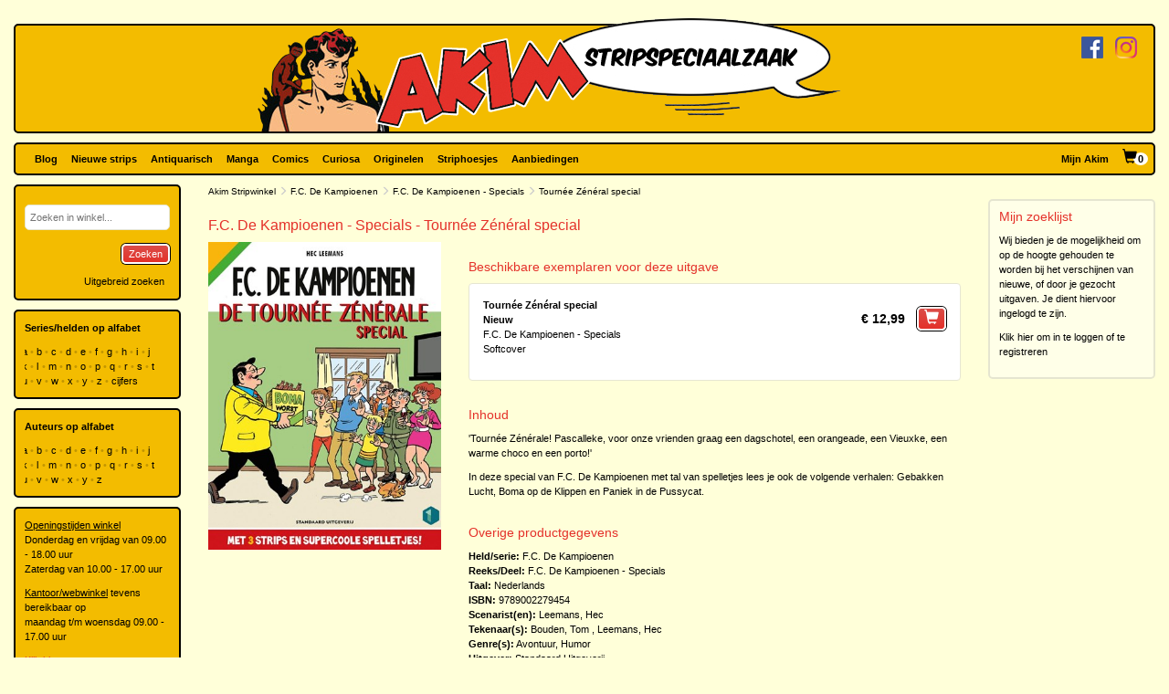

--- FILE ---
content_type: text/html; charset=utf-8
request_url: https://www.akim.nl/stripalbum/fc-de-kampioenen/tournee-zeneral-special/115779
body_size: 27342
content:
<!DOCTYPE html>

<html lang="nl">
<head>
        
        <!-- Google Tag Manager -->
        <script>
window.dataLayer=window.dataLayer||[];
function gtag(){dataLayer.push(arguments);}
gtag('consent','default',{ad_storage:'denied',analytics_storage:'granted'});
(function(w,d,s,l,i){w[l]=w[l]||[];w[l].push({'gtm.start':
new Date().getTime(),event:'gtm.js'});var f=d.getElementsByTagName(s)[0],
j=d.createElement(s),dl=l!='dataLayer'?'&l='+l:'';j.async=true;j.src=
'https://www.googletagmanager.com/gtm.js?id='+i+dl;f.parentNode.insertBefore(j,f);
})(window,document,'script','dataLayer','GTM-N2T2BDK');
        </script>
        <!-- End Google Tag Manager -->
    

    <meta charset="utf-8" />
    <meta name="viewport" content="width=device-width, initial-scale=1.0, maximum-scale=1.0, user-scalable=no" />
    <meta name="keywords" content="Strip, Stripboek, Strips, Stripboeken, Stripverhalen, Stripwinkel, Stripshop, Stripalbum, Stripalbums, Softcover, Hardcover, Luxe uitgaven, Originele tekeningen, Planche original, Planche originale, Curiosa, Manga, Comics, Groningen, Graphic novel, Stripspeciaalzaak, Webwinkel, Webshop, Bestellen, Striphoesjes, Comichoesjes" />
    <meta name="description" content="Stripwinkel Akim - Online strips, comics, manga, curiosa en originele striptekeningen bestellen en kopen. Van de allernieuwste tot zeldzame tweedehandse en antiquarische stripboeken. Bezoek ook eens onze stripboekenwinkel in Groningen." />
            <link rel="canonical" href="https://www.akim.nl/stripalbum/fc-de-kampioenen/tournee-zeneral-special?publicationId=115779" />
    <title>Akim Stripwinkel - F.C. De Kampioenen - Specials  - Tourn&#233;e Z&#233;n&#233;ral special, Softcover (Standaard Uitgeverij)</title>

    <script src="/bundles/js/libraries?v=KZF6sDxKpCu36IF1nWzlAj61giXq7j23huJ147MRwY01"></script>

    <script src="/bundles/js/stripshop?v=tbe2sZB6jYY41kEysAE3oW5XONlIiqmxD8EWIXRouDU1"></script>

    <link href="/bundles/css?v=ZAHyiaW3glBSur1e4iAtn_Zeb9xiX6DyxKNVpfnYlxs1" rel="stylesheet"/>

    
    <link href="/bundles/css/akim?v=R95lChFDebY3Epyd4N9HTkbzcUNjvcZEKOZdxf_K6tM1" rel="stylesheet"/>


    <link rel="shortcut icon" href="/Images/Static/Akim/favicon.ico" />
    
    <script type="text/javascript">
        (function () {
            $.extend(true, {
                Stripshop: {
                    BasePath: '/',
                    Cart: null
                }
            });
        })();
    </script>

    

</head>
<body>
        
<!-- Google Tag Manager (noscript) -->
<noscript><iframe src="https://www.googletagmanager.com/ns.html?id=GTM-N2T2BDK"
height="0" width="0" style="display:none;visibility:hidden"></iframe></noscript>
<!-- End Google Tag Manager (noscript) -->
    



    

    




<div id="header">

    <div class="base-container">
    </div>

    <div class="logo-container">
        <a href="/"><img class="logo" src="/Images/Static/Akim/Akim-Logo.png" title="Stripwinkel Akim" alt="Stripwinkel Akim" /></a>
        <div class="social-media-container">
            <a href="https://www.facebook.com/StripwinkelAkim" class="social-media" target="_blank"><img src="/Images/Static/Logo-Facebook-Small.png" title="Volg ons op Facebook" alt="Volg ons op Facebook" /></a>
<a href="https://www.instagram.com/stripwinkel.akim/" class="social-media" target="_blank"><img src="/Images/Static/Logo-Instagram-Small.png" title="Volg ons op Instagram" alt="Volg ons op Instagram" /></a>

        </div>
    </div>
</div>

<div class="container-fluid">

    <div id="menu" class="row base-container">

        <div class="col-xs-12 menu-container">

            <nav class="navbar navbar-default sticky">
                <div class="navbar-header">
                    <button type="button" class="navbar-toggle" data-toggle="collapse" data-target="#shopNavBar">
                        <span class="icon-bar"></span>
                        <span class="icon-bar"></span>
                        <span class="icon-bar"></span>
                    </button>
                    <a href="/" class="hidden-sm hidden-md hidden-lg hidden-xl"><img class="logo" src="/Images/Static/Akim/Akim-Mobile-Logo.png" title="Stripwinkel Akim" alt="Stripwinkel Akim" /></a>
                    <div class="navbar-brand visible-xs">
                        <a style="margin-right:10px;" href="/Catalog/Search"><span class="glyphicon glyphicon-search"></span></a>
                        <a class="cart-summary-link" href="/Cart/CartOverview">&nbsp;</a>
                    </div>
                </div>
                <div class="collapse navbar-collapse text-center" id="shopNavBar">
                    <ul class="nav navbar-nav">
                        

    <li ><a href="/blog">Blog</a></li>
    <li ><a href="/nieuwe-strips">Nieuwe strips</a></li>
    <li ><a href="/antiquarisch">Antiquarisch</a></li>
    <li ><a href="/mangas">Manga</a></li>
    <li ><a href="/comics">Comics</a></li>
    <li ><a href="/curiosa">Curiosa</a></li>
    <li ><a href="/originelen">Originelen</a></li>
    <li ><a href="/striphoesjes">Striphoesjes</a></li>
    <li ><a href="/aanbiedingen">Aanbiedingen</a></li>


                    </ul>
                    <ul class="nav navbar-nav navbar-right">
                        <li><a href="/Account">Mijn Akim</a></li>
                        <li class="hidden-xs"><a href="/Cart/CartOverview" class="cart-summary-link">&nbsp;</a></li>
                    </ul>
                    <div class="social-media hidden-sm hidden-md hidden-lg hidden-xl">
                        <a href="https://www.facebook.com/StripwinkelAkim" class="social-media" target="_blank"><img src="/Images/Static/Logo-Facebook-Small.png" title="Volg ons op Facebook" alt="Volg ons op Facebook" /></a>
<a href="https://www.instagram.com/stripwinkel.akim/" class="social-media" target="_blank"><img src="/Images/Static/Logo-Instagram-Small.png" title="Volg ons op Instagram" alt="Volg ons op Instagram" /></a>

                    </div>
                </div>
            </nav>

        </div>

    </div>

    <div class="row">
        
        <div class="col-lg-10 col-lg-push-2 col-sm-9 col-sm-push-3">
            <div class="row">
                <div class="col-lg-10 col-lg-nested-8">

                    <div id="bread-crumbs">
                        
    <a href="/">Akim Stripwinkel</a>
    <span class="glyphicon glyphicon-menu-right"></span>
<a href="/stripheld/fc-de-kampioenen">F.C. De Kampioenen</a>        <span class="glyphicon glyphicon-menu-right"></span>
<a href="/Series/Details/9026">F.C. De Kampioenen - Specials</a>            <span class="glyphicon glyphicon-menu-right"></span>
Tourn&#233;e Z&#233;n&#233;ral special

                    </div>
                </div>
                <div class="col-lg-2 col-lg-nested-2">

                </div>
            </div>
            <div class="row">
                <div class="col-lg-10 col-lg-nested-8 col-content">
                    

                    



<h1>F.C. De Kampioenen - Specials  - Tourn&#233;e Z&#233;n&#233;ral special</h1>
<div class="row object">
    <div class="col-xs-12 col-md-8 pull-right">

                        <h2>Beschikbare exemplaren voor deze uitgave</h2>

<div class="copy-list publication-copy-list">
        <div class="row copy-list-row" data-copy-entity-id="691767">
            <div class="col-xs-12">
                <div class="pull-left">
                    <strong>Tourn&#233;e Z&#233;n&#233;ral special</strong><br />
                    <strong>Nieuw</strong>
                    <br />
                    
                        <span>F.C. De Kampioenen - Specials </span><br />
                        <span>
                            Softcover
                        </span>

                    <div class="copy-description">
                        
                    </div>

                </div>
                <div class="pull-right">
                        <span class="price">
                            &euro;&nbsp;12,99
                        </span>
                        <button class="margin-left-10 large" type="button" onclick="$.Stripshop.Cart.add(this, 691766, 691767);"><span class="glyphicon glyphicon-shopping-cart"></span><span class="cart-item-count"></span></button>
                </div>
            </div>
        </div>
</div>
<script type="text/javascript">
    (function () {
        $('a[data-button-type="show-hidden-gallery"]').click(function (e) {
            $(this).closest('[data-copy-entity-id]').find('[data-toggle="lightbox"]:first').ekkoLightbox();
        });
    })();
</script>            </div>

    <div class="col-xs-12 col-md-4">
        

<div id="C-1f170bf6-c362-43f6-a87e-039df98fed0f" class="lightbox-gallery">
            <img src="/Images/Dynamic/500x500/Stripshop.Album/691765/129149-fc-de-kampioenen-specials-tournee-zeneral-special.jpg" alt="F.C. De Kampioenen - Specials  - Tourn&#233;e Z&#233;n&#233;ral special" class="object main" onclick="$('#C-1f170bf6-c362-43f6-a87e-039df98fed0f').find('a[data-img-id]').first().click()" />
        <a href="/Images/Dynamic/full/Stripshop.Album/691765/129149-fc-de-kampioenen-specials-tournee-zeneral-special.jpg"
           data-img-id="129149"
           data-toggle="lightbox"
            data-gallery="gallery-097dad28-56bc-4d2a-a9ae-7067632430dd"
           
           >
            <img src="/Images/Dynamic/120x120/Stripshop.Album/691765/129149-fc-de-kampioenen-specials-tournee-zeneral-special.jpg" alt="F.C. De Kampioenen - Specials  - Tourn&#233;e Z&#233;n&#233;ral special" class="object thumb" />
        </a>
</div>

<div class="clear"></div>
    </div>

    <div class="col-xs-12 col-md-8 pull-right">


            <h2>Inhoud</h2>
<p>&#39;Tourn&eacute;e Z&eacute;n&eacute;rale! Pascalleke, voor onze vrienden graag een dagschotel, een orangeade, een Vieuxke, een warme choco en een porto!&#39;</p>

<p>In deze special van F.C. De Kampioenen met tal van spelletjes lees je ook de volgende verhalen: Gebakken Lucht, Boma op de Klippen en Paniek in de Pussycat.</p>

    </div>

    <div class="col-xs-12 col-md-8 pull-right">
        <h2>Overige productgegevens</h2>

<div class="specifications">

    <span>
        <span class="specification-label">Held/serie:</span>
        <a href="/stripheld/fc-de-kampioenen">F.C. De Kampioenen</a>
    </span><br />

        <span>
            <span class="specification-label">Reeks/Deel:</span>
<a href="/Series/Details/9026">F.C. De Kampioenen - Specials</a>            
        </span><br />


            <span>
                <span class="specification-label">Taal:</span>
                Nederlands
            </span><br />
            <span>
                <span class="specification-label">ISBN:</span>
                9789002279454
            </span><br />
            <span>
            <span class="specification-label">Scenarist(en):</span>
                <a href="/auteur/hec-leemans">Leemans, Hec</a>
        </span><br />
            <span>
            <span class="specification-label">Tekenaar(s):</span>
                <a href="/auteur/tom-bouden">Bouden, Tom</a>
,                 <a href="/auteur/hec-leemans">Leemans, Hec</a>
        </span><br />
            <span>
            <span class="specification-label">Genre(s):</span>
            <a href="/Genre/Details/2">Avontuur</a>, <a href="/Genre/Details/3">Humor</a>
        </span><br />
            <span>
            <span class="specification-label">Uitgever:</span>
            <a href="/uitgever/standaard-uitgeverij">Standaard Uitgeverij</a>
        </span><br />
</div>


    </div>

    <div class="col-xs-12 col-md-8 pull-right">


    <div class="row">
        <div class="col-sm-12">
            <h2>In deze reeks</h2>
            <table class="series-more">
                    <tr>
                        <td>&bull;</td>
                        <td class="text-right"></td>
                        <td><a href="/stripalbum/fc-de-kampioenen/de-nieuwe-kampioentjes-special">De nieuwe Kampioentjes-Special</a></td>
                    </tr>
                    <tr>
                        <td>&bull;</td>
                        <td class="text-right"></td>
                        <td><a href="/stripalbum/fc-de-kampioenen/de-ek-special">De EK-special</a></td>
                    </tr>
                    <tr>
                        <td>&bull;</td>
                        <td class="text-right"></td>
                        <td><a href="/stripalbum/fc-de-kampioenen/de-filmsterrenspecial">De Filmsterrenspecial</a></td>
                    </tr>
                    <tr>
                        <td>&bull;</td>
                        <td class="text-right"></td>
                        <td><a href="/stripalbum/fc-de-kampioenen/de-wereldkampioenen-special">De wereldkampioenen special</a></td>
                    </tr>
                    <tr>
                        <td>&bull;</td>
                        <td class="text-right"></td>
                        <td><a href="/stripalbum/fc-de-kampioenen/de-tv-special">De TV-special</a></td>
                    </tr>
                    <tr>
                        <td>&bull;</td>
                        <td class="text-right"></td>
                        <td><a href="/stripalbum/fc-de-kampioenen/15-jaar-kampioenenstrips">15 jaar Kampioenenstrips</a></td>
                    </tr>
                    <tr>
                        <td>&bull;</td>
                        <td class="text-right"></td>
                        <td><a href="/stripalbum/fc-de-kampioenen/de-bibberspecial">De bibberspecial</a></td>
                    </tr>
                    <tr>
                        <td>&bull;</td>
                        <td class="text-right"></td>
                        <td><a href="/stripalbum/fc-de-kampioenen/de-maffia-special">De Maffia-special</a></td>
                    </tr>
                    <tr>
                        <td>&bull;</td>
                        <td class="text-right"></td>
                        <td><a href="/stripalbum/fc-de-kampioenen/20-jaar-kampioenenstrips">20 jaar Kampioenenstrips</a></td>
                    </tr>
                    <tr>
                        <td>&bull;</td>
                        <td class="text-right"></td>
                        <td><a href="/stripalbum/fc-de-kampioenen/wk-special">WK-Special</a></td>
                    </tr>
                    <tr>
                        <td>&bull;</td>
                        <td class="text-right"></td>
                        <td><a href="/stripalbum/fc-de-kampioenen/de-oma-boma-special">De Oma Boma special</a></td>
                    </tr>
                    <tr>
                        <td>&bull;</td>
                        <td class="text-right"></td>
                        <td><a href="/stripalbum/fc-de-kampioenen/de-love-special">De Love-Special</a></td>
                    </tr>
                    <tr>
                        <td>&bull;</td>
                        <td class="text-right"></td>
                        <td><a href="/stripalbum/fc-de-kampioenen/de-championettes-special">De Championettes special</a></td>
                    </tr>
                    <tr>
                        <td>&bull;</td>
                        <td class="text-right"></td>
                        <td><a href="/stripalbum/fc-de-kampioenen/de-movie-special">De Movie-special</a></td>
                    </tr>
                    <tr>
                        <td>&bull;</td>
                        <td class="text-right"></td>
                        <td><a href="/stripalbum/fc-de-kampioenen/ek-special-2021">EK-Special 2021</a></td>
                    </tr>
                    <tr>
                        <td>&bull;</td>
                        <td class="text-right"></td>
                        <td><a href="/stripalbum/fc-de-kampioenen/de-supermarkske-special">De Supermarkske Special</a></td>
                    </tr>
                    <tr>
                        <td>&bull;</td>
                        <td class="text-right"></td>
                        <td><a href="/stripalbum/fc-de-kampioenen/de-tante-eulalie-special">De Tante Eulalie-special</a></td>
                    </tr>
                    <tr>
                        <td>&bull;</td>
                        <td class="text-right"></td>
                        <td><a href="/stripalbum/fc-de-kampioenen/de-dubbelgangersspecial">De Dubbelgangersspecial</a></td>
                    </tr>
                    <tr>
                        <td>&bull;</td>
                        <td class="text-right"></td>
                        <td><a href="/stripalbum/fc-de-kampioenen/25-jaar-fc-de-kampioenen-strips">25 Jaar F.C. De Kampioenen-strips</a></td>
                    </tr>
                    <tr>
                        <td>&bull;</td>
                        <td class="text-right"></td>
                        <td><a href="/stripalbum/fc-de-kampioenen/de-speurneuzen-special">De SpeurNEUZEN-special</a></td>
                    </tr>
                    <tr>
                        <td>&bull;</td>
                        <td class="text-right"></td>
                        <td><a href="/stripalbum/fc-de-kampioenen/de-jungle-special">De Jungle-special</a></td>
                    </tr>
                    <tr>
                        <td>&bull;</td>
                        <td class="text-right"></td>
                        <td><a href="/stripalbum/fc-de-kampioenen/allemaal-beestjes">Allemaal Beestjes</a></td>
                    </tr>
            </table>
        </div>
            </div>
    </div>
</div>

<script type="text/javascript">
    (function () {
        $('[data-toggle="lightbox"]').click(function (e) {
            e.preventDefault();
            $(this).ekkoLightbox();
        });
    })();
</script>



                </div>
                <div class="col-lg-2 col-lg-nested-2">

<div class="base-container-light">
    <h2>Mijn zoeklijst</h2>
    <p>Wij bieden je de mogelijkheid om op de hoogte gehouden te worden bij het verschijnen van nieuwe, of door je gezocht uitgaven. Je dient hiervoor ingelogd te zijn.</p>
    <p><a href="/Account">Klik hier om in te loggen of te registreren</a></p>
</div>                </div>
            </div>
        </div>
        
        <div class="col-lg-2 col-lg-pull-10 col-sm-3 col-sm-pull-9 hidden-xs">
    <div class="base-container banner">
        

<form id="frm-11c77ca9-f371-438d-b734-8a65828a2991" action="/Catalog/SimpleSearch" method="post">
    <div class="form-group">
        <input id="keywords" name="keywords" type="text" placeholder="Zoeken in winkel..." />
    </div>
    <button class="pull-right" type="submit">Zoeken</button>
    <a class="pull-right button modest" href="/Catalog/Search">Uitgebreid zoeken</a>
</form>

<div class="clear"></div>

<script type="text/javascript">
    (function () {
        
        var $frm = $('#frm-11c77ca9-f371-438d-b734-8a65828a2991');

        $frm.submit(function () {
            var v = '';
            $frm.find('input, select').each(function () { v += $(this).val(); });
            return v != '';
        });

    })();
</script>
    </div>
    <div class="base-container banner">
        <strong>Series/helden op alfabet</strong><br />



<div class="alphabet">
        <a href="/Series/Index/a">a</a>
        <a href="/Series/Index/b">b</a>
        <a href="/Series/Index/c">c</a>
        <a href="/Series/Index/d">d</a>
        <a href="/Series/Index/e">e</a>
        <a href="/Series/Index/f">f</a>
        <a href="/Series/Index/g">g</a>
        <a href="/Series/Index/h">h</a>
        <a href="/Series/Index/i">i</a>
        <a href="/Series/Index/j">j</a>
        <a href="/Series/Index/k">k</a>
        <a href="/Series/Index/l">l</a>
        <a href="/Series/Index/m">m</a>
        <a href="/Series/Index/n">n</a>
        <a href="/Series/Index/o">o</a>
        <a href="/Series/Index/p">p</a>
        <a href="/Series/Index/q">q</a>
        <a href="/Series/Index/r">r</a>
        <a href="/Series/Index/s">s</a>
        <a href="/Series/Index/t">t</a>
        <a href="/Series/Index/u">u</a>
        <a href="/Series/Index/v">v</a>
        <a href="/Series/Index/w">w</a>
        <a href="/Series/Index/x">x</a>
        <a href="/Series/Index/y">y</a>
        <a href="/Series/Index/z">z</a>
    <a href="/Series/Index/%23">cijfers</a>
</div>
    </div>
    <div class="base-container banner">
        <strong>Auteurs op alfabet</strong><br />



<div class="alphabet">
        <a href="/Creative/Index/a">a</a>
        <a href="/Creative/Index/b">b</a>
        <a href="/Creative/Index/c">c</a>
        <a href="/Creative/Index/d">d</a>
        <a href="/Creative/Index/e">e</a>
        <a href="/Creative/Index/f">f</a>
        <a href="/Creative/Index/g">g</a>
        <a href="/Creative/Index/h">h</a>
        <a href="/Creative/Index/i">i</a>
        <a href="/Creative/Index/j">j</a>
        <a href="/Creative/Index/k">k</a>
        <a href="/Creative/Index/l">l</a>
        <a href="/Creative/Index/m">m</a>
        <a href="/Creative/Index/n">n</a>
        <a href="/Creative/Index/o">o</a>
        <a href="/Creative/Index/p">p</a>
        <a href="/Creative/Index/q">q</a>
        <a href="/Creative/Index/r">r</a>
        <a href="/Creative/Index/s">s</a>
        <a href="/Creative/Index/t">t</a>
        <a href="/Creative/Index/u">u</a>
        <a href="/Creative/Index/v">v</a>
        <a href="/Creative/Index/w">w</a>
        <a href="/Creative/Index/x">x</a>
        <a href="/Creative/Index/y">y</a>
        <a href="/Creative/Index/z">z</a>
</div>
    </div>
    <div class="base-container banner">
            <div class="user-html-content">
        <p><u>Openingstijden winkel</u><br />
Donderdag en vrijdag van 09.00 - 18.00 uur<br />
Zaterdag van&nbsp;10.00 - 17.00 uur</p>

<p><u>Kantoor/webwinkel</u> tevens bereikbaar op<br />
maandag t/m woensdag&nbsp;09.00 - 17.00 uur</p>

<p><a href="https://www.google.nl/maps/place/Ulgersmaweg+14,+9731+BS+Groningen/@53.231523,6.588707,12z/data=!4m5!3m4!1s0x47c9d29893dd8625:0x413787f1b28948a0!8m2!3d53.2313715!4d6.588607?hl=nl" target="_blank">Klik hier voor een routebeschrijving naar onze winkel</a></p>

<p>Ulgersmaweg 14<br />
9731 BS Groningen<br />
Tel. +31 (0)50 549 96 98<br />
E-mail:&nbsp;<a href="mailto:info@akim.nl">info@akim.nl</a></p>

<p><img alt="" class="img-responsive" src="/Images/Dynamic/full/fileman//Voorkant-Akim-klein-200x150.jpg" /></p>
    </div>


    </div>
        </div>
    </div>

    <div id="footerMenu" class="row">

        <div class="col-lg-2 col-md-1 hidden-sm"></div>

        <div class="col-lg-4 col-md-5 col-sm-6">
            
<ul>
        <li>
            <h2>Klantenservice</h2>
            <ul>
                    <li><a href="/klantenservice/contact">Contact</a></li>
                    <li><a href="/klantenservice/bestellen-en-betalen">Bestellen en betalen</a></li>
                    <li><a href="/klantenservice/verzendkosten">Verzendkosten</a></li>
                    <li><a href="/klantenservice/folders">Folders</a></li>
                    <li><a href="/klantenservice/stripverzameling-verkopen">Stripverzameling verkopen?</a></li>
                    <li><a href="/klantenservice/algemene-voorwaarden">Algemene voorwaarden</a></li>
                    <li><a href="/klantenservice/hoe-vind-je-wat-je-wat-je-zoekt">Hoe vind je wat je zoekt</a></li>
                    <li><a href="/klantenservice/privacyverklaring">Privacyverklaring</a></li>
                    <li><a href="/klantenservice/zoeklijst">Zoeklijst/wenslijst</a></li>
            </ul>
        </li>
        <li>
            <h2>Over ons</h2>
            <ul>
                    <li><a href="/over-ons/de-winkel">De winkel</a></li>
                    <li><a href="/over-ons/expositie/expositie">Expositie</a></li>
                    <li><a href="/over-ons/fotogalerijen">Fotogalerijen</a></li>
                    <li><a href="/over-ons/beurzen">Beurzen</a></li>
                    <li><a href="/over-ons/signeersessies/signeersessies">Signeersessies</a></li>
                    <li><a href="/over-ons/verwijzingen">Verwijzingen</a></li>
                    <li><a href="/over-ons/leukste-winkel-van-nederland/de-leukste-winkel-van-nederland">Leukste winkel van Nederland</a></li>
            </ul>
        </li>
</ul>
        </div>

        <div class="col-lg-4 col-md-5 col-sm-6">

            <ul>
                <li>
                    <h2>Akim Stripspeciaalzaak</h2>
                    <p>
                        Ulgersmaweg 14<br />
                        9731 BS Groningen
                    </p>
                    <p>
                        <span class="glyphicon glyphicon-earphone"></span> +31 (0)50 - 549 96 98<br />
                        <span class="glyphicon glyphicon-envelope"></span> <a href="mailto:info@akim.nl">info@akim.nl</a>
                    </p>
                </li>
                <li>
                    <h2>Openingstijden</h2>
                    <p class="opening-hours">
                        Do. 09:00 &#151; 18:00<br />
                        Vr. 09:00 &#151; 18:00<br />
                        Za. 10:00 &#151; 17:00<br />
                    </p>
                </li>
            </ul>

        </div>

        <div class="col-lg-2 col-md-1 hidden-sm"></div>

    </div>

    <div id="partners" class="row">
        <div class="col-xs-12">
            <ul>
                <li><img src="/Images/Static/Logo-iDEAL.png" /></li>
                <li><img src="/Images/Static/Logo-Bancontact.png" /></li>
                <li><img src="/Images/Static/Logo-PayPal.png" /></li>
                <li><img src="/Images/Static/Logo-PostNL.png" /></li>
                <li><img src="/Images/Static/Logo-DHL.png" /></li>
            </ul>
        </div>
    </div>

    <div id="footer" class="text-center">
        <p>
            <a href="/algemene-voorwaarden">Algemene voorwaarden</a> &bull;
            <a href="/privacyverklaring">Privacyverklaring</a> &bull;
            <a href="/cookies">Cookies</a>
        </p>
        copyright &copy; 2026 Stripwinkel Akim, Groningen &bull; KvK 020 48 530 &bull; BTW NL002153387B93<br />
        <div id="realisation">Trotse realisatie <a href="http://www.aspin.nl" target="_blank">Aspin</a></div>
    </div>

</div>

    <script type="text/javascript">
        (function () {
            $.Stripshop.Cart = new Cart($('a.cart-summary-link'));
        })();
    </script>

    
    


    <div style="display: none;" id="blueprint-confirm-tip" class="confirm-tip">
        <p>txt</p>
        <div class="confirm-buttons">
            <button data-button-type="confirm">Ja</button>
            <button data-button-type="cancel">Nee</button>
        </div>
    </div>

    
</body>
</html>